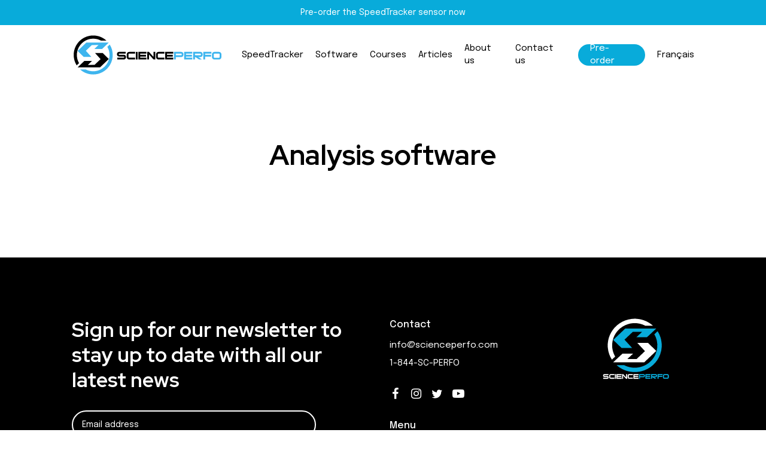

--- FILE ---
content_type: image/svg+xml
request_url: https://scienceperfo.com/wp-content/uploads/2022/03/scienceperfo-logoheader-noir.svg
body_size: 1328
content:
<?xml version="1.0" encoding="utf-8"?>
<!-- Generator: Adobe Illustrator 26.0.3, SVG Export Plug-In . SVG Version: 6.00 Build 0)  -->
<svg version="1.1" id="Calque_1" xmlns="http://www.w3.org/2000/svg" xmlns:xlink="http://www.w3.org/1999/xlink" x="0px" y="0px"
	 viewBox="0 0 549.5 152.1" style="enable-background:new 0 0 549.5 152.1;" xml:space="preserve">
<style type="text/css">
	.st0{fill:#3EB5EE;}
	.st1{fill:#FFFFFF;}
</style>
<path d="M196.6,84c0,2.3-0.7,4.3-2.1,5.9c-1.5,1.7-3.4,2.6-5.7,2.6H165V86h23.8c0.9,0,1.3-0.7,1.3-2.1s-0.4-2.1-1.3-2.1h-17.3
	c-2.3,0-4.2-0.9-5.7-2.6c-1.4-1.6-2.1-3.6-2.1-5.9s0.7-4.3,2.2-6s3.3-2.5,5.6-2.5h23.8v6.4h-23.8c-0.9,0-1.3,0.7-1.3,2.1
	s0.4,2,1.3,2h17.3c2.3,0,4.2,0.9,5.7,2.6C195.9,79.7,196.6,81.7,196.6,84z"/>
<path d="M229.6,92.5h-21.3c-2.5,0-4.6-0.8-6.4-2.5c-1.8-1.7-2.6-3.7-2.6-6.2V73.6c0-2.5,0.9-4.6,2.6-6.2c1.7-1.7,3.9-2.5,6.4-2.5
	h21.3v6.4h-21.3c-1.7,0-2.6,0.8-2.6,2.3v10.1c0,1.5,0.9,2.3,2.6,2.3h21.3V92.5z"/>
<path d="M238.7,92.5h-6.4V64.9h6.4V92.5z"/>
<path d="M270.8,71.4h-23v4.1h21.5v6.4h-21.5V86h22.9v6.4h-29.4V64.9h29.4v6.5H270.8z"/>
<path d="M302.9,92.5h-6.4L279.9,74v18.5h-6.4V64.9h6.4l16.6,18.4V64.9h6.4V92.5z"/>
<path d="M335.9,92.5h-21.3c-2.5,0-4.6-0.8-6.4-2.5s-2.6-3.7-2.6-6.2V73.6c0-2.5,0.9-4.6,2.6-6.2c1.7-1.7,3.9-2.5,6.4-2.5h21.3v6.4
	h-21.3c-1.7,0-2.6,0.8-2.6,2.3v10.1c0,1.5,0.9,2.3,2.6,2.3h21.3V92.5z"/>
<path d="M368,71.4h-23v4.1h21.5v6.4H345V86h22.9v6.4h-29.4V64.9H368V71.4z"/>
<path class="st0" d="M405.1,74.3c0,2.5-0.7,4.6-2,6.3c-1.5,2-3.4,2.9-5.8,2.9H377v8.9h-6.4V64.9h26.7c2.4,0,4.3,1,5.8,2.9
	C404.5,69.7,405.1,71.8,405.1,74.3z M398.7,74.3c0-1.9-0.5-2.9-1.4-2.9H377v5.7h20.3C398.3,77.1,398.7,76.1,398.7,74.3z"/>
<path class="st0" d="M474.8,74.3c0,2.5-0.7,4.6-2,6.3c-1.5,2-3.4,2.9-5.8,2.9h-20.3v8.9h-6.4V64.9H467c2.4,0,4.3,1,5.8,2.9
	C474.2,69.7,474.8,71.8,474.8,74.3z M468.4,74.3c0-1.9-0.5-2.9-1.4-2.9h-20.3v5.7H467C467.9,77.1,468.4,76.1,468.4,74.3z"/>
<path class="st0" d="M437.2,71.4h-23v4.1h21.5v6.4h-21.5V86h22.9v6.4h-29.4V64.9h29.4v6.5H437.2z"/>
<path class="st0" d="M506.6,71.4h-23v4.1h21.5v6.4h-21.5v10.6h-6.4V64.9h29.4V71.4z"/>
<path class="st0" d="M542.7,83.8c0,2.5-0.9,4.6-2.6,6.2c-1.8,1.7-3.9,2.5-6.4,2.5h-16.2c-2.5,0-4.6-0.8-6.4-2.5
	c-1.8-1.7-2.6-3.7-2.6-6.2V73.6c0-2.5,0.9-4.6,2.6-6.2c1.7-1.7,3.9-2.5,6.4-2.5h16.2c2.5,0,4.6,0.8,6.4,2.5c1.7,1.7,2.6,3.7,2.6,6.2
	V83.8z M536.3,83.7v-10c0-1.5-0.9-2.3-2.6-2.3h-16.2c-1.7,0-2.6,0.8-2.6,2.3v10.1c0,1.5,0.9,2.3,2.6,2.3h16.2
	C535.5,86,536.3,85.3,536.3,83.7z"/>
<polygon class="st0" points="81.9,54.2 109.8,54.2 134.1,31.2 52.7,31.2 21.1,61.5 43.1,82.9 70.9,82.9 50.9,60.8 72.5,40 97,39.9 
	"/>
<path class="st1" d="M49.7,23.7l-0.2,0.2C49.6,23.8,49.7,23.8,49.7,23.7L49.7,23.7z"/>
<path d="M77.6,5.2C38.5,5.2,6.8,36.9,6.8,76.1c0,13.9,4,26.8,10.9,37.8l8.6-8.1c-5-8.7-8-18.8-8-29.6c0-2.2,0.1-4.3,0.4-6.5
	c0.9-8.6,3.7-16.7,8-23.9c5.5-9.2,13.4-16.8,22.8-21.9l0.2-0.2h0.1c8.3-4.4,17.7-6.9,27.8-6.9s19.5,2.5,27.8,6.9h20
	C112.8,12.2,96,5.2,77.6,5.2z"/>
<path class="st0" d="M137.5,38.3l-8.6,8.1c5,8.7,8,18.8,8,29.6c0,2.2-0.1,4.3-0.4,6.5c-0.9,8.6-3.7,16.7-8,23.9
	c-5.5,9.2-13.4,16.8-22.8,21.9l-0.2,0.2h-0.1c-8.3,4.4-17.7,6.9-27.8,6.9s-19.5-2.5-27.8-6.9h-20C42.4,140,59.1,147,77.5,147
	c39.1,0,70.8-31.7,70.8-70.8C148.5,62.2,144.5,49.2,137.5,38.3z"/>
<path class="st1" d="M105.5,128.4l0.2-0.2c-0.1,0.1-0.2,0.1-0.3,0.2H105.5z"/>
<polygon points="73.3,97.9 45.5,97.9 21.1,120.9 102.5,120.9 134.1,90.6 112.2,69.2 84.3,69.2 104.4,91.3 82.7,112.1 58.2,112.2 "/>
<polygon class="st0" points="472.2,92.5 448.9,77.1 443.8,80.4 461.9,92.5 "/>
</svg>


--- FILE ---
content_type: image/svg+xml
request_url: https://scienceperfo.com/wp-content/uploads/2022/03/scienceperfo-logofooter.svg
body_size: 2963
content:
<?xml version="1.0" encoding="utf-8"?>
<!-- Generator: Adobe Illustrator 26.0.3, SVG Export Plug-In . SVG Version: 6.00 Build 0)  -->
<svg version="1.1" id="Calque_1" xmlns="http://www.w3.org/2000/svg" xmlns:xlink="http://www.w3.org/1999/xlink" x="0px" y="0px"
	 viewBox="0 0 1017.5 926.6" style="enable-background:new 0 0 1017.5 926.6;" xml:space="preserve">
<style type="text/css">
	.st0{fill:#FFFFFF;}
	.st1{fill:#08ABDA;}
</style>
<g>
	<path class="st0" d="M445.8,25.4c12.3-1.2,24.5-2.9,36.9-2.7c13.4,0.2,26.8-0.7,40.1,1.3c85.8,6.5,169.2,42.5,232.5,100.8
		c-35.8,0.1-71.7,0-107.6,0.1c-3.3,0.3-6-1.9-8.8-3.1c-74.1-37.8-162.8-45.2-242.2-21c-57.4,17.2-109.8,50.7-149.6,95.4
		c-43.9,48.9-72.6,111.3-80.5,176.6c-9.2,70.3,5.5,143.6,41.4,204.9c-16,14.9-31.9,29.8-47.6,44.9c-32.7-51.2-52.8-110.2-58.7-170.6
		c-0.4-4.4-0.6-8.8-1.3-13.1c-0.7-8.3-0.5-16.7-0.5-25c0-8-0.2-16.1,0.5-24.1c0.8-4.9,1-9.8,1.4-14.8c5-50.4,19.9-99.8,43.8-144.4
		c30-56.5,74.1-105.3,127.2-141C324.1,54.7,384,32.5,445.8,25.4L445.8,25.4z"/>
	<path class="st1" d="M261,255.3c30.9-29.7,61.9-59.1,92.7-88.8c149.8,0,299.6-0.1,449.5,0.1c-43,40.9-86.4,81.5-129.5,122.4
		c-2.1,1.7-3.9,4.6-6.9,4.2c-50.3,0-100.6,0-151,0c20.9-19.8,41.8-39.6,62.8-59.4c6.5-6.6,13.7-12.5,20-19.2
		c-4.6-0.8-9.3-0.3-14-0.4c-16.6,0.3-33.3-0.3-50,0.5c-23-0.2-46,0.4-69,0.1c-2.5-0.4-4.1,1.8-5.8,3.2
		c-38.3,36.7-76.7,73.3-115.1,109.9c-1,0.9-1.9,2.2-0.4,3.2c36.4,40,73,80,109.3,120.1c-51.1,0.1-102.2-0.1-153.3,0.1
		c-32.7-32-65.7-63.8-98.4-95.9c-7.7-7.4-15.4-14.6-22.7-22.3C206.8,307.4,233.7,281.1,261,255.3L261,255.3z"/>
	<path class="st1" d="M817.5,210.5c1.7-1.7,3.6-3.3,5.5-4.8c22.7,36.4,39.8,76.4,49.6,118.2c17.2,72.4,13.2,149.8-11.8,220
		c-20.8,59.4-56.5,113.4-102.7,156.2c-46.1,42.9-102.7,74.5-163.5,90.9c-22.7,6.3-46,10.2-69.5,12.3c-14.1,2.1-28.4,1.2-42.5,1.4
		c-9,0.2-18-0.4-26.9-1.6c-77.9-6.8-153.3-37.9-213.5-87.8c-4.9-4-9.5-8.2-14.4-12.2c36.8,0.4,73.6-0.2,110.4,0.3
		c15.1,7.5,30.4,14.6,46.4,20c22.3,7.7,45.5,12.9,68.9,15.7c12.7,1.7,25.4,1.7,38.2,2.3c7.3-0.4,14.7-0.5,22-0.9
		c44.8-3.1,89-15.2,128.8-36.1c67.8-34.8,122.4-94.2,151.6-164.5c24.9-59.3,31.6-126.1,19.1-189.2c-7-35.1-19.6-69.2-37.8-100.1
		C789.2,237,803.6,224,817.5,210.5L817.5,210.5z"/>
	<path class="st0" d="M528.6,376.4c51.4,0,102.8,0,154.2,0c40.3,39.4,80.7,78.7,121.1,118C748.1,548.1,691.9,601.4,636,655
		c-2.4,2.3-4.8,4.5-7.2,6.7c-149.9-0.2-299.8,0.1-449.7-0.1c44.8-42.4,89.7-84.7,134.6-127.1c51.3,0,102.6,0,153.9,0
		c-24.9,23.5-49.8,47-74.6,70.6c-2.8,2.7-6,5-8.1,8.2c12.6,0.5,25.2-0.1,37.9,0.1c10-0.1,20,0.4,29.9-0.5c22.3,0.2,44.7-0.4,67-0.3
		c40-38.2,80-76.4,120-114.6C602.5,457.7,565.7,416.8,528.6,376.4L528.6,376.4z"/>
	<path class="st0" d="M41.7,836.9c3.6-2.2,7.9-2.5,12-2.5c19.1,0,38.1,0,57.2,0c-0.1,5.3,0,10.7-0.1,16c-20.1,0-40.1-0.1-60.2,0.1
		c-2.7,0.1-3.1,3.2-3,5.3c-0.1,2.1,0.4,5.1,3,5.3c13.4,0.2,26.7,0,40.1,0.1c5-0.2,10.3,0,14.5,3.1c11.5,7.8,12,26.7,1.4,35.4
		c-3.6,3-8.3,4.2-12.9,4.2c-19.6-0.1-39.1,0.1-58.6-0.1c0-5.3,0-10.6,0-15.9c19.6-0.2,39.2,0,58.8-0.1c6.3,1,6.3-11.7,0-10.8
		c-14.7-0.1-29.4,0.1-44.1-0.1c-8.8-0.3-16-7.9-17.5-16.2C30.1,851.8,33.8,841.6,41.7,836.9L41.7,836.9z"/>
	<path class="st0" d="M121.3,854.9c0.1-11.1,10.5-20.4,21.4-20.4c18.2-0.2,36.4,0,54.6-0.1c0,5.3,0,10.7,0.1,16
		c-17.5,0-35.1,0-52.6,0c-2,0-4.3,0-5.9,1.4c-2,1.7-1.8,4.6-1.9,7c0.1,7.8-0.1,15.7,0.1,23.5c0,3,2.6,5.6,5.6,5.4
		c18.2,0.2,36.5-0.1,54.7,0.1c0,5.3,0,10.6,0,15.9c-14.9,0.2-29.8,0-44.7,0.1c-5.8-0.1-11.9,0.5-17.4-1.6c-7.9-3-14-10.9-13.9-19.5
		C121.2,873.5,121.2,864.2,121.3,854.9L121.3,854.9z"/>
	<path class="st0" d="M204.3,834.4c5.3,0,10.6,0,15.9,0c-0.1,23.1,0,46.3,0,69.4c-5.3,0-10.5,0-15.8,0
		C204.4,880.7,204.4,857.6,204.3,834.4L204.3,834.4z"/>
	<path class="st0" d="M227.2,834.4c24.6,0,49.1,0,73.7,0c0,5.3-0.1,10.6,0,15.9c-19.3,0.1-38.6,0.1-57.9,0c-0.2,3.6-0.2,7.2,0,10.8
		c18.1-0.1,36.1,0,54.2,0c-0.1,5.3,0,10.6-0.1,15.9c-18,0-36.1-0.1-54.1,0c-0.1,3.5-0.1,7.1,0,10.6c19.3,0.2,38.6,0,57.9,0.1
		c0,5.3,0,10.7,0,16.1c-24.5,0-49.1,0-73.6,0C227.2,880.7,227.3,857.5,227.2,834.4L227.2,834.4z"/>
	<path class="st0" d="M308.1,834.4c5.2,0,10.5,0,15.8,0c13.1,14.4,25.9,28.9,38.9,43.4c0.9,1,1.9,1.9,2.9,2.7
		c0.1-15.3,0-30.7,0.1-46.1c5.3,0,10.7,0,16,0c0,23.1,0,46.2,0,69.3c-5.3,0-10.7,0.4-15.9-0.2c-11.7-12.7-22.9-25.7-34.4-38.5
		c-2.4-2.6-4.5-5.6-7.4-7.7c-0.2,15.5,0,31-0.1,46.5c-5.2,0-10.5,0-15.7,0C308.2,880.7,308.3,857.6,308.1,834.4L308.1,834.4z"/>
	<path class="st0" d="M389,854.7c0.2-11.2,10.8-20.4,21.8-20.2c18.1-0.2,36.1,0,54.2-0.1c0,5.3-0.1,10.6,0,15.9
		c-18.1,0.2-36.2,0-54.3,0.1c-3-0.2-6,2.1-5.9,5.2c-0.1,8,0,16.1-0.1,24.1c0.1,2.1-0.4,4.7,1.5,6.3c1.4,1.5,3.5,1.6,5.4,1.6
		c17.7,0,35.5,0,53.2,0c0,5.3,0,10.7,0,16.1c-18.1,0-36.2,0-54.3,0c-10.8-0.1-21.3-8.9-21.6-20C388.9,874.1,389,864.4,389,854.7
		L389,854.7z"/>
	<path class="st0" d="M471.8,834.4c24.7-0.1,49.3,0,74,0c0,5.3,0.1,10.6-0.1,16c-19.3,0-38.6-0.1-57.9,0c0,3.6,0,7.1,0,10.7
		c18,0.1,36.1,0.1,54.1,0c0.1,5.3,0,10.6,0,15.9c-18,0-36.1-0.1-54.1,0.1c-0.1,3.5-0.1,7.1,0,10.6c19.3,0.2,38.5-0.1,57.8,0.2
		c0.2,5.3,0.1,10.6,0,15.9c-24.6,0.2-49.1,0.2-73.7,0C471.6,880.6,471.8,857.5,471.8,834.4L471.8,834.4z"/>
	<path class="st1" d="M646.5,834.5c24.5,0,49,0,73.5,0c0,5.2,0,10.5,0,15.7c-19.3,0.1-38.6-0.2-57.8,0.1c0,3.6,0,7.2,0.1,10.8
		c18,0,36,0,54.1,0c-0.1,5.2-0.1,10.4,0,15.6c-18,0.3-36,0.1-54,0.1c-0.1,3.6-0.1,7.3,0,10.9c19.2,0.1,38.4-0.1,57.6,0.1
		c0,5.2,0,10.5,0,15.8c-24.4,0.1-48.9,0.2-73.3,0C646.5,880.6,646.6,857.6,646.5,834.5L646.5,834.5z"/>
	<path class="st1" d="M821.1,903.6c0.2-23-0.1-46.1,0.1-69.1c24.5,0.1,49,0,73.5,0.1c0,5.2,0,10.5,0,15.7c-19.3,0.1-38.6,0-57.9,0
		c-0.1,3.6-0.1,7.2-0.1,10.8c18.1,0.2,36.2-0.1,54.3,0.2c-0.1,5.2-0.1,10.4-0.1,15.7c-18.1,0-36.1-0.1-54.1,0
		c-0.2,8.9,0.1,17.8-0.2,26.7C831.5,903.8,826.3,903.8,821.1,903.6L821.1,903.6z"/>
	<path class="st1" d="M632.6,840c-3.3-3.6-8.1-5.6-13-5.4c-22.3,0-44.5,0-66.8,0c-0.1,23-0.1,46,0,69.1c5.2,0.2,10.5,0.1,15.8,0.1
		c0.3-7.5,0-15.1,0.2-22.7c17,0,33.9,0,50.9,0c4.3,0.1,8.7-1.4,11.9-4.4C641.6,867.3,641.8,849.8,632.6,840z M619.6,865.3
		c-16.9,0.1-33.8-0.1-50.7,0.1c-0.2-5-0.2-10.1,0-15.1c16.9,0.1,33.9-0.1,50.8,0.1c3.7,0.1,4,4.7,4,7.5
		C623.7,860.5,623.3,865.2,619.6,865.3z"/>
	<path class="st1" d="M800.1,880.4c12.4-3.7,17.1-19.2,13.5-30.7c-2.2-8-9.1-15.4-17.9-15.2c-22.4-0.1-44.9,0-67.3,0
		c0.1,23.1,0,46.1,0,69.2c5.2,0,10.4,0,15.6,0c0.1-7.6,0-15.1,0-22.7c4.9-1.1,8.5,2.7,12.3,5.1c8.2,5.4,16.4,11,24.6,16.4
		c1.9,1.5,4.4,1.1,6.7,1.2c6.6-0.1,13.2,0.1,19.7-0.1c-10.7-7.7-22.2-14.3-32.7-22.2C783.1,880.3,791.7,881.9,800.1,880.4z
		 M744.1,865.3c-0.1-5-0.1-10,0-15c16.6,0,33.1,0,49.7,0c1.4,0.1,3.3-0.2,4,1.4c1.7,3,1.5,6.8,0.9,10.1c-0.3,1.9-1.8,3.8-3.9,3.5
		C777.9,865.3,761,865.3,744.1,865.3z"/>
	<path class="st1" d="M985.9,861.8c-0.1-4.8,0.3-9.9-1.9-14.2c-3.3-7.9-11.8-13.1-20.3-13c-12.3-0.1-24.6,0-36.9,0
		c-3.5,0-7.2-0.1-10.6,0.8c-6.8,1.9-12.7,7.1-14.9,13.8c-1.9,6.7-0.8,13.8-1.1,20.6c0.3,6.9-1,14.2,1.8,20.8
		c3.3,7.7,11.4,12.8,19.7,13c11.7,0.2,23.4,0,35.1,0.1c4.6,0,9.4,0.2,13.9-1.2c8.5-2.6,15.1-10.9,15.2-19.8
		C986.2,875.7,985.7,868.7,985.9,861.8z M964.7,887.7c-11.7,0.3-23.3,0-35,0.1c-3.3-0.1-6.7,0.2-10-0.3c-2.4-0.7-4-3.2-3.9-5.6
		c0-8.4,0-16.8,0-25.1c-0.1-2.3,0.8-4.8,3-5.7c2.2-0.9,4.6-0.7,6.8-0.7c12.6,0.1,25.3,0,37.9,0.1c3.2-0.2,6.5,2,6.3,5.5
		c0.1,8.6,0.1,17.3,0,26C970.3,884.8,967.9,887.8,964.7,887.7z"/>
</g>
</svg>
